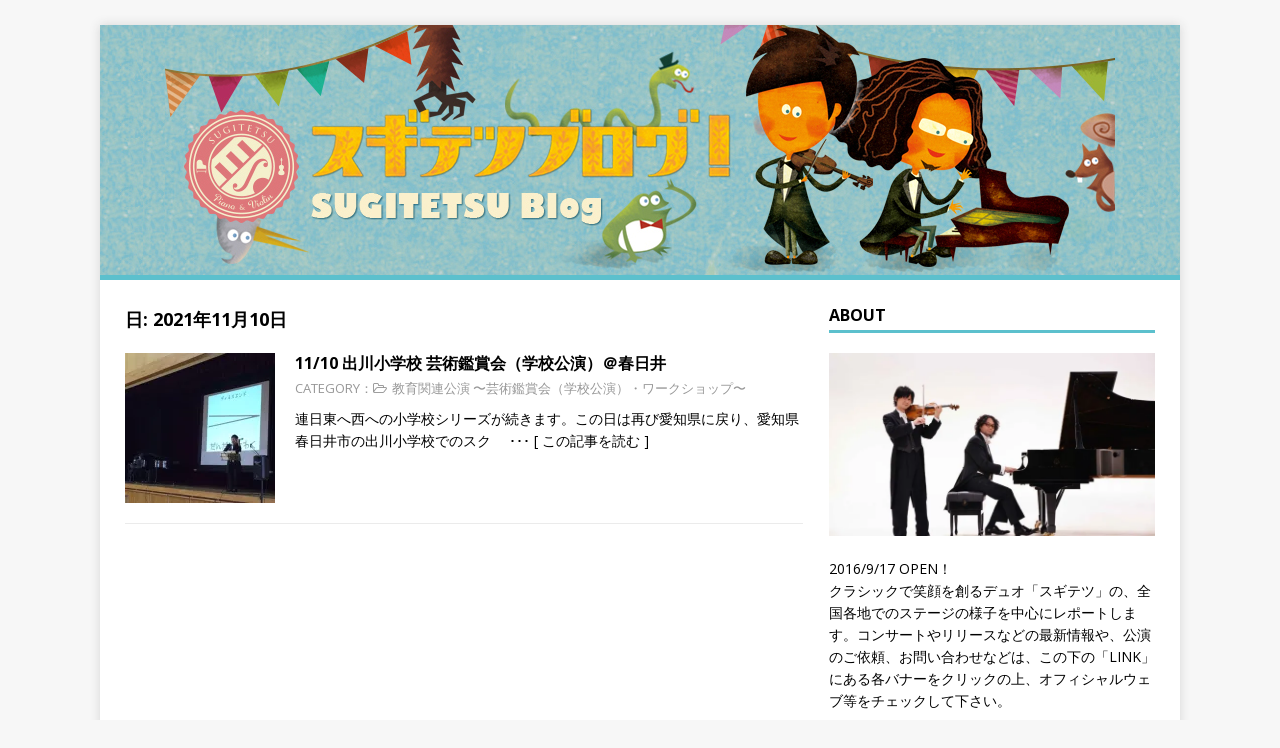

--- FILE ---
content_type: text/html; charset=UTF-8
request_url: http://sugitetsu-blog.sugitetsu.com/2021/11/10/
body_size: 7954
content:
<!DOCTYPE html>
<html class="no-js" lang="ja">
<head>
<meta charset="UTF-8">
<meta name="viewport" content="width=device-width, initial-scale=1.0">
<link rel="profile" href="http://gmpg.org/xfn/11" />
<title>スギテツブログ！</title>
<link rel='dns-prefetch' href='//s0.wp.com' />
<link rel='dns-prefetch' href='//fonts.googleapis.com' />
<link rel='dns-prefetch' href='//s.w.org' />
<link rel="alternate" type="application/rss+xml" title="スギテツブログ！ &raquo; フィード" href="http://sugitetsu-blog.sugitetsu.com/feed/" />
<link rel="alternate" type="application/rss+xml" title="スギテツブログ！ &raquo; コメントフィード" href="http://sugitetsu-blog.sugitetsu.com/comments/feed/" />
		<script type="text/javascript">
			window._wpemojiSettings = {"baseUrl":"https:\/\/s.w.org\/images\/core\/emoji\/2.3\/72x72\/","ext":".png","svgUrl":"https:\/\/s.w.org\/images\/core\/emoji\/2.3\/svg\/","svgExt":".svg","source":{"concatemoji":"http:\/\/sugitetsu-blog.sugitetsu.com\/wp-includes\/js\/wp-emoji-release.min.js?ver=4.8.25"}};
			!function(t,a,e){var r,i,n,o=a.createElement("canvas"),l=o.getContext&&o.getContext("2d");function c(t){var e=a.createElement("script");e.src=t,e.defer=e.type="text/javascript",a.getElementsByTagName("head")[0].appendChild(e)}for(n=Array("flag","emoji4"),e.supports={everything:!0,everythingExceptFlag:!0},i=0;i<n.length;i++)e.supports[n[i]]=function(t){var e,a=String.fromCharCode;if(!l||!l.fillText)return!1;switch(l.clearRect(0,0,o.width,o.height),l.textBaseline="top",l.font="600 32px Arial",t){case"flag":return(l.fillText(a(55356,56826,55356,56819),0,0),e=o.toDataURL(),l.clearRect(0,0,o.width,o.height),l.fillText(a(55356,56826,8203,55356,56819),0,0),e===o.toDataURL())?!1:(l.clearRect(0,0,o.width,o.height),l.fillText(a(55356,57332,56128,56423,56128,56418,56128,56421,56128,56430,56128,56423,56128,56447),0,0),e=o.toDataURL(),l.clearRect(0,0,o.width,o.height),l.fillText(a(55356,57332,8203,56128,56423,8203,56128,56418,8203,56128,56421,8203,56128,56430,8203,56128,56423,8203,56128,56447),0,0),e!==o.toDataURL());case"emoji4":return l.fillText(a(55358,56794,8205,9794,65039),0,0),e=o.toDataURL(),l.clearRect(0,0,o.width,o.height),l.fillText(a(55358,56794,8203,9794,65039),0,0),e!==o.toDataURL()}return!1}(n[i]),e.supports.everything=e.supports.everything&&e.supports[n[i]],"flag"!==n[i]&&(e.supports.everythingExceptFlag=e.supports.everythingExceptFlag&&e.supports[n[i]]);e.supports.everythingExceptFlag=e.supports.everythingExceptFlag&&!e.supports.flag,e.DOMReady=!1,e.readyCallback=function(){e.DOMReady=!0},e.supports.everything||(r=function(){e.readyCallback()},a.addEventListener?(a.addEventListener("DOMContentLoaded",r,!1),t.addEventListener("load",r,!1)):(t.attachEvent("onload",r),a.attachEvent("onreadystatechange",function(){"complete"===a.readyState&&e.readyCallback()})),(r=e.source||{}).concatemoji?c(r.concatemoji):r.wpemoji&&r.twemoji&&(c(r.twemoji),c(r.wpemoji)))}(window,document,window._wpemojiSettings);
		</script>
		<style type="text/css">
img.wp-smiley,
img.emoji {
	display: inline !important;
	border: none !important;
	box-shadow: none !important;
	height: 1em !important;
	width: 1em !important;
	margin: 0 .07em !important;
	vertical-align: -0.1em !important;
	background: none !important;
	padding: 0 !important;
}
</style>
<link rel='stylesheet' id='responsive-lightbox-nivo_lightbox-css-css'  href='http://sugitetsu-blog.sugitetsu.com/wp-content/plugins/responsive-lightbox-lite/assets/nivo-lightbox/nivo-lightbox.css?ver=4.8.25' type='text/css' media='all' />
<link rel='stylesheet' id='responsive-lightbox-nivo_lightbox-css-d-css'  href='http://sugitetsu-blog.sugitetsu.com/wp-content/plugins/responsive-lightbox-lite/assets/nivo-lightbox/themes/default/default.css?ver=4.8.25' type='text/css' media='all' />
<link rel='stylesheet' id='wpfront-scroll-top-css'  href='http://sugitetsu-blog.sugitetsu.com/wp-content/plugins/wpfront-scroll-top/css/wpfront-scroll-top.min.css?ver=1.5' type='text/css' media='all' />
<link rel='stylesheet' id='mh-google-fonts-css'  href='https://fonts.googleapis.com/css?family=Open+Sans:400,400italic,700,600' type='text/css' media='all' />
<link rel='stylesheet' id='mh-magazine-lite-css'  href='http://sugitetsu-blog.sugitetsu.com/wp-content/themes/mh-magazine-lite/style.css?ver=2.7.1' type='text/css' media='all' />
<link rel='stylesheet' id='mh-font-awesome-css'  href='http://sugitetsu-blog.sugitetsu.com/wp-content/themes/mh-magazine-lite/includes/font-awesome.min.css' type='text/css' media='all' />
<link rel='stylesheet' id='jetpack_css-css'  href='http://sugitetsu-blog.sugitetsu.com/wp-content/plugins/jetpack/css/jetpack.css?ver=5.4.4' type='text/css' media='all' />
<script type='text/javascript' src='http://sugitetsu-blog.sugitetsu.com/wp-includes/js/jquery/jquery.js?ver=1.12.4'></script>
<script type='text/javascript' src='http://sugitetsu-blog.sugitetsu.com/wp-includes/js/jquery/jquery-migrate.min.js?ver=1.4.1'></script>
<script type='text/javascript' src='http://sugitetsu-blog.sugitetsu.com/wp-content/plugins/responsive-lightbox-lite/assets/nivo-lightbox/nivo-lightbox.min.js?ver=4.8.25'></script>
<script type='text/javascript'>
/* <![CDATA[ */
var rllArgs = {"script":"nivo_lightbox","selector":"lightbox","custom_events":""};
/* ]]> */
</script>
<script type='text/javascript' src='http://sugitetsu-blog.sugitetsu.com/wp-content/plugins/responsive-lightbox-lite/assets/inc/script.js?ver=4.8.25'></script>
<script type='text/javascript' src='http://sugitetsu-blog.sugitetsu.com/wp-content/plugins/wpfront-scroll-top/js/wpfront-scroll-top.min.js?ver=1.5'></script>
<script type='text/javascript' src='http://sugitetsu-blog.sugitetsu.com/wp-content/themes/mh-magazine-lite/js/scripts.js?ver=2.7.1'></script>
<link rel='https://api.w.org/' href='http://sugitetsu-blog.sugitetsu.com/wp-json/' />
<link rel="EditURI" type="application/rsd+xml" title="RSD" href="http://sugitetsu-blog.sugitetsu.com/xmlrpc.php?rsd" />
<link rel="wlwmanifest" type="application/wlwmanifest+xml" href="http://sugitetsu-blog.sugitetsu.com/wp-includes/wlwmanifest.xml" /> 
<meta name="generator" content="WordPress 4.8.25" />

<link rel='dns-prefetch' href='//v0.wordpress.com'/>
<link rel='dns-prefetch' href='//i0.wp.com'/>
<link rel='dns-prefetch' href='//i1.wp.com'/>
<link rel='dns-prefetch' href='//i2.wp.com'/>
<style type='text/css'>img#wpstats{display:none}</style><!--[if lt IE 9]>
<script src="http://sugitetsu-blog.sugitetsu.com/wp-content/themes/mh-magazine-lite/js/css3-mediaqueries.js"></script>
<![endif]-->
<style type="text/css">.broken_link, a.broken_link {
	text-decoration: line-through;
}</style><link rel="icon" href="https://i2.wp.com/sugitetsu-blog.sugitetsu.com/wp-content/uploads/2021/01/cropped-st_logo_pink.jpg?fit=32%2C32" sizes="32x32" />
<link rel="icon" href="https://i2.wp.com/sugitetsu-blog.sugitetsu.com/wp-content/uploads/2021/01/cropped-st_logo_pink.jpg?fit=192%2C192" sizes="192x192" />
<link rel="apple-touch-icon-precomposed" href="https://i2.wp.com/sugitetsu-blog.sugitetsu.com/wp-content/uploads/2021/01/cropped-st_logo_pink.jpg?fit=180%2C180" />
<meta name="msapplication-TileImage" content="https://i2.wp.com/sugitetsu-blog.sugitetsu.com/wp-content/uploads/2021/01/cropped-st_logo_pink.jpg?fit=270%2C270" />
<!-- ## NXS/OG ## --><!-- ## NXSOGTAGS ## --><!-- ## NXS/OG ## -->
</head>
<body id="mh-mobile" class="archive date mh-right-sb" itemscope="itemscope" itemtype="http://schema.org/WebPage">
<div class="mh-container mh-container-outer">
<div class="mh-header-mobile-nav clearfix"></div>
<header class="mh-header" itemscope="itemscope" itemtype="http://schema.org/WPHeader">
	<div class="mh-container mh-container-inner mh-row clearfix">
		<div class="mh-custom-header clearfix">
<a class="mh-header-image-link" href="http://sugitetsu-blog.sugitetsu.com/" title="スギテツブログ！" rel="home">
<img class="mh-header-image" src="http://sugitetsu-blog.sugitetsu.com/wp-content/uploads/2017/10/sugitetsu_blog_logo.jpg" height="250" width="1080" alt="スギテツブログ！" />
</a>
</div>
	</div>
	<div class="mh-main-nav-wrap">
		<nav class="mh-navigation mh-main-nav mh-container mh-container-inner clearfix" itemscope="itemscope" itemtype="http://schema.org/SiteNavigationElement">
					</nav>
	</div>
</header><div class="mh-wrapper clearfix">
	<div id="main-content" class="mh-loop mh-content" role="main">			<header class="page-header"><strong><font size="4">日: 2021年11月10日</font></strong>			</header><article class="mh-loop-item clearfix post-4225 post type-post status-publish format-standard has-post-thumbnail hentry category-school">
	<figure class="mh-loop-thumb">
		<a href="http://sugitetsu-blog.sugitetsu.com/2021/11/10/b-514/"><img width="150" height="150" src="https://i2.wp.com/sugitetsu-blog.sugitetsu.com/wp-content/uploads/2021/12/IMG_5259.jpg?resize=150%2C150" class="attachment-mh-magazine-lite-medium size-mh-magazine-lite-medium wp-post-image" alt="" srcset="https://i2.wp.com/sugitetsu-blog.sugitetsu.com/wp-content/uploads/2021/12/IMG_5259.jpg?resize=150%2C150 150w, https://i2.wp.com/sugitetsu-blog.sugitetsu.com/wp-content/uploads/2021/12/IMG_5259.jpg?zoom=2&amp;resize=150%2C150 300w, https://i2.wp.com/sugitetsu-blog.sugitetsu.com/wp-content/uploads/2021/12/IMG_5259.jpg?zoom=3&amp;resize=150%2C150 450w" sizes="(max-width: 150px) 100vw, 150px" data-attachment-id="4226" data-permalink="http://sugitetsu-blog.sugitetsu.com/2021/11/10/b-514/img_5259/" data-orig-file="https://i2.wp.com/sugitetsu-blog.sugitetsu.com/wp-content/uploads/2021/12/IMG_5259.jpg?fit=640%2C480" data-orig-size="640,480" data-comments-opened="0" data-image-meta="{&quot;aperture&quot;:&quot;2.2&quot;,&quot;credit&quot;:&quot;&quot;,&quot;camera&quot;:&quot;iPhone 6&quot;,&quot;caption&quot;:&quot;&quot;,&quot;created_timestamp&quot;:&quot;1636545446&quot;,&quot;copyright&quot;:&quot;&quot;,&quot;focal_length&quot;:&quot;4.15&quot;,&quot;iso&quot;:&quot;100&quot;,&quot;shutter_speed&quot;:&quot;0.033333333333333&quot;,&quot;title&quot;:&quot;&quot;,&quot;orientation&quot;:&quot;1&quot;}" data-image-title="IMG_5259" data-image-description="" data-medium-file="https://i2.wp.com/sugitetsu-blog.sugitetsu.com/wp-content/uploads/2021/12/IMG_5259.jpg?fit=300%2C225" data-large-file="https://i2.wp.com/sugitetsu-blog.sugitetsu.com/wp-content/uploads/2021/12/IMG_5259.jpg?fit=640%2C480" />		</a>
	</figure>
	<div class="mh-loop-content clearfix">
		<header class="mh-loop-header">
			<h5 class="entry-title mh-loop-title">
				<a href="http://sugitetsu-blog.sugitetsu.com/2021/11/10/b-514/" rel="bookmark">
					11/10 出川小学校 芸術鑑賞会（学校公演）＠春日井				</a>
			</h5>
			<div class="mh-meta mh-loop-meta">
				CATEGORY：<span class="entry-meta-categories"><i class="fa fa-folder-open-o"></i><a href="http://sugitetsu-blog.sugitetsu.com/category/school/" rel="category tag">教育関連公演 〜芸術鑑賞会（学校公演）・ワークショップ〜</a></span>
			</div>
		</header>
		<div class="mh-loop-excerpt">
			<div class="mh-excerpt"><p>連日東へ西への小学校シリーズが続きます。この日は再び愛知県に戻り、愛知県春日井市の出川小学校でのスク <a class="mh-excerpt-more" href="http://sugitetsu-blog.sugitetsu.com/2021/11/10/b-514/" title="11/10 出川小学校 芸術鑑賞会（学校公演）＠春日井">　･･･ [ この記事を読む ]</a></p>
</div>		</div>
	</div>
</article>	</div>
	<aside class="mh-widget-col-1 mh-sidebar" itemscope="itemscope" itemtype="http://schema.org/WPSideBar"><div id="text-6" class="mh-widget widget_text"><h4 class="mh-widget-title"><span class="mh-widget-title-inner">ABOUT</span></h4>			<div class="textwidget"><p><center><img src="https://i1.wp.com/sugitetsu-blog.sugitetsu.com/wp-content/uploads/2017/10/prof_photo-678x381-1.jpg" data-recalc-dims="1" /></center><br />
2016/9/17 OPEN！<br />
クラシックで笑顔を創るデュオ「スギテツ」の、全国各地でのステージの様子を中心にレポートします。コンサートやリリースなどの最新情報や、公演のご依頼、お問い合わせなどは、この下の「LINK」にある各バナーをクリックの上、オフィシャルウェブ等をチェックして下さい。</p>
</div>
		</div><div id="calendar-4" class="mh-widget widget_calendar"><h4 class="mh-widget-title"><span class="mh-widget-title-inner">Calendar</span></h4><div id="calendar_wrap" class="calendar_wrap"><table id="wp-calendar">
	<caption>2021年11月</caption>
	<thead>
	<tr>
		<th scope="col" title="月曜日">月</th>
		<th scope="col" title="火曜日">火</th>
		<th scope="col" title="水曜日">水</th>
		<th scope="col" title="木曜日">木</th>
		<th scope="col" title="金曜日">金</th>
		<th scope="col" title="土曜日">土</th>
		<th scope="col" title="日曜日">日</th>
	</tr>
	</thead>

	<tfoot>
	<tr>
		<td colspan="3" id="prev"><a href="http://sugitetsu-blog.sugitetsu.com/2021/10/">&laquo; 10月</a></td>
		<td class="pad">&nbsp;</td>
		<td colspan="3" id="next"><a href="http://sugitetsu-blog.sugitetsu.com/2021/12/">12月 &raquo;</a></td>
	</tr>
	</tfoot>

	<tbody>
	<tr><td>1</td><td><a href="http://sugitetsu-blog.sugitetsu.com/2021/11/02/" aria-label="2021年11月2日 に投稿を公開">2</a></td><td>3</td><td>4</td><td><a href="http://sugitetsu-blog.sugitetsu.com/2021/11/05/" aria-label="2021年11月5日 に投稿を公開">5</a></td><td>6</td><td>7</td>
	</tr>
	<tr>
		<td><a href="http://sugitetsu-blog.sugitetsu.com/2021/11/08/" aria-label="2021年11月8日 に投稿を公開">8</a></td><td><a href="http://sugitetsu-blog.sugitetsu.com/2021/11/09/" aria-label="2021年11月9日 に投稿を公開">9</a></td><td><a href="http://sugitetsu-blog.sugitetsu.com/2021/11/10/" aria-label="2021年11月10日 に投稿を公開">10</a></td><td><a href="http://sugitetsu-blog.sugitetsu.com/2021/11/11/" aria-label="2021年11月11日 に投稿を公開">11</a></td><td><a href="http://sugitetsu-blog.sugitetsu.com/2021/11/12/" aria-label="2021年11月12日 に投稿を公開">12</a></td><td><a href="http://sugitetsu-blog.sugitetsu.com/2021/11/13/" aria-label="2021年11月13日 に投稿を公開">13</a></td><td>14</td>
	</tr>
	<tr>
		<td><a href="http://sugitetsu-blog.sugitetsu.com/2021/11/15/" aria-label="2021年11月15日 に投稿を公開">15</a></td><td><a href="http://sugitetsu-blog.sugitetsu.com/2021/11/16/" aria-label="2021年11月16日 に投稿を公開">16</a></td><td>17</td><td><a href="http://sugitetsu-blog.sugitetsu.com/2021/11/18/" aria-label="2021年11月18日 に投稿を公開">18</a></td><td><a href="http://sugitetsu-blog.sugitetsu.com/2021/11/19/" aria-label="2021年11月19日 に投稿を公開">19</a></td><td><a href="http://sugitetsu-blog.sugitetsu.com/2021/11/20/" aria-label="2021年11月20日 に投稿を公開">20</a></td><td>21</td>
	</tr>
	<tr>
		<td><a href="http://sugitetsu-blog.sugitetsu.com/2021/11/22/" aria-label="2021年11月22日 に投稿を公開">22</a></td><td>23</td><td><a href="http://sugitetsu-blog.sugitetsu.com/2021/11/24/" aria-label="2021年11月24日 に投稿を公開">24</a></td><td><a href="http://sugitetsu-blog.sugitetsu.com/2021/11/25/" aria-label="2021年11月25日 に投稿を公開">25</a></td><td><a href="http://sugitetsu-blog.sugitetsu.com/2021/11/26/" aria-label="2021年11月26日 に投稿を公開">26</a></td><td><a href="http://sugitetsu-blog.sugitetsu.com/2021/11/27/" aria-label="2021年11月27日 に投稿を公開">27</a></td><td>28</td>
	</tr>
	<tr>
		<td>29</td><td>30</td>
		<td class="pad" colspan="5">&nbsp;</td>
	</tr>
	</tbody>
	</table></div></div><div id="text-14" class="mh-widget widget_text"><h4 class="mh-widget-title"><span class="mh-widget-title-inner">Category</span></h4>			<div class="textwidget"><p><a href="http://sugitetsu-blog.sugitetsu.com/category/concert/">コンサート</a></p>
<p><a href="http://sugitetsu-blog.sugitetsu.com/category/event/">イベント</a></p>
<p><a href="http://sugitetsu-blog.sugitetsu.com/category/railway_event/">鉄道イベント</a></p>
<p><a href="http://sugitetsu-blog.sugitetsu.com/category/guest_concert/">ゲスト出演コンサート</a></p>
<p><a href="http://sugitetsu-blog.sugitetsu.com/category/school/">芸術鑑賞会（学校公演）・ワークショップ</a></p>
<p><a href="http://sugitetsu-blog.sugitetsu.com/category/close_concert/">クローズコンサート</a></p>
<p><a href="http://sugitetsu-blog.sugitetsu.com/category/media/">メディア出演</a></p>
<p><a href="http://sugitetsu-blog.sugitetsu.com/category/recording/">レコーディング・その他</a></p>
</div>
		</div><div id="text-7" class="mh-widget widget_text"><h4 class="mh-widget-title"><span class="mh-widget-title-inner">LINKS</span></h4>			<div class="textwidget"><div align="center">
<p><a href="http://www.sugitetsu.com/" target="_blank" rel="noopener"><img src="https://i2.wp.com/sugitetsu-blog.sugitetsu.com/wp-content/uploads/2017/10/sugitetsu_official_banner.png" data-recalc-dims="1" /></a></p>
<p><a href="https://www.youtube.com/user/SUGITETSUCHANNEL/videos" target="_blank" rel="noopener"><img src="https://i1.wp.com/sugitetsu-blog.sugitetsu.com/wp-content/uploads/2017/10/btn_youtube.png" data-recalc-dims="1" /></a></p>
<p><a href="http://school.sugitetsu.com/" target="_blank" rel="noopener"><img src="https://i0.wp.com/sugitetsu-blog.sugitetsu.com/wp-content/uploads/2017/10/school_banner.png" data-recalc-dims="1" /></a></p>
</div>
</div>
		</div><div id="text-8" class="mh-widget widget_text"><h4 class="mh-widget-title"><span class="mh-widget-title-inner">MAILMAGAZINE</span></h4>			<div class="textwidget"><p><center><img src="https://i2.wp.com/sugitetsu-blog.sugitetsu.com/wp-content/uploads/2017/10/mailmagazine_bt.png" data-recalc-dims="1" /><br />
<span style="font-size: xx-small;">メールアドレスを入力して、購読をクリックしてください。</span></center></p>
<div style="font-size: 12px;">
<form style="margin: 8px 0 0;" action="http://regist.mag2.com/reader/Magrdop" method="POST" name="mag2-form"><input name="magid" type="hidden" value="1578983" /><input name="reg" type="hidden" value="hakkou" /><label><input title="購読" checked="checked" name="op" type="radio" value="reg" />購読</label> <label><input title="解除" name="op" type="radio" value="unreg" />解除</label></p>
<p><input style="width: 170px;" title="メールアドレス" name="rdemail" size="25" type="text" value="" /></p>
<p><a style="color: #000; font-size: 10px;" href="http://www.mag2.com/read/index.html" target="_blank" rel="noopener">読者購読規約</a> <input title="送信" type="submit" value="送信" /></p>
</form>
</div>
</div>
		</div><div id="text-9" class="mh-widget widget_text"><h4 class="mh-widget-title"><span class="mh-widget-title-inner">OFFICE</span></h4>			<div class="textwidget"><p style="text-align: center;"><a href="http://plusgis.com/" target="_blank" rel="noopener"><br />
<img class="aligncenter size-full wp-image-1660" src="https://i1.wp.com/sugitetsu-blog.sugitetsu.com/wp-content/uploads/2017/10/plusgis_logo.jpg?resize=172%2C44" alt="" data-recalc-dims="1" /></a></p>
<p style="text-align: center;"><span style="font-size: 8pt;"><a href="http://plusgis.com/" target="_blank" rel="noopener">株式会社プラスギス</a></span></p>
</div>
		</div><div id="search-2" class="mh-widget widget_search"><h4 class="mh-widget-title"><span class="mh-widget-title-inner">SEARCH</span></h4><form role="search" method="get" class="search-form" action="http://sugitetsu-blog.sugitetsu.com/">
				<label>
					<span class="screen-reader-text">検索:</span>
					<input type="search" class="search-field" placeholder="検索&hellip;" value="" name="s" />
				</label>
				<input type="submit" class="search-submit" value="検索" />
			</form></div><div id="text-15" class="mh-widget widget_text"><h4 class="mh-widget-title"><span class="mh-widget-title-inner">VIDEO</span></h4>			<div class="textwidget"><p style="text-align: center;"><iframe title="YouTube video player" src="https://www.youtube.com/embed/lptry97-bGM" width="560" height="315" frameborder="0" allowfullscreen="allowfullscreen"></iframe></p>
<p style="text-align: center;"><iframe width="560" height="315" src="https://www.youtube.com/embed/SXOgQfWBoJ4" title="YouTube video player" frameborder="0" allow="accelerometer; autoplay; clipboard-write; encrypted-media; gyroscope; picture-in-picture; web-share" allowfullscreen></iframe></p>
</div>
		</div></aside></div>
<footer class="mh-footer" itemscope="itemscope" itemtype="http://schema.org/WPFooter">
<div class="mh-container mh-container-inner mh-footer-widgets mh-row clearfix">
<div class="mh-col-1-4 mh-widget-col-1 mh-footer-4-cols  mh-footer-area mh-footer-1">
<div id="text-10" class="mh-footer-widget widget_text"><h6 class="mh-widget-title mh-footer-widget-title"><span class="mh-widget-title-inner mh-footer-widget-title-inner">LINKS</span></h6>			<div class="textwidget"><p><a href="http://www.sugitetsu.com/" target="_blank" rel="noopener">SUGITETSU Official Web Site</a></p>
<p><a href="http://school.sugitetsu.com/" target="_blank" rel="noopener">SUGITETSU for school/workshop</a></p>
<p>&nbsp;</p>
</div>
		</div></div>
<div class="mh-col-1-4 mh-widget-col-1 mh-footer-4-cols  mh-footer-area mh-footer-2">
<div id="text-11" class="mh-footer-widget widget_text"><h6 class="mh-widget-title mh-footer-widget-title"><span class="mh-widget-title-inner mh-footer-widget-title-inner">twitter</span></h6>			<div class="textwidget"><p><a class="twitter-timeline" href="https://twitter.com/sugitetsu_info" data-widget-id="533036560526999552">@sugitetsu_infoさんのツイート</a><br />
<script>!function(d,s,id){var js,fjs=d.getElementsByTagName(s)[0],p=/^http:/.test(d.location)?'http':'https';if(!d.getElementById(id)){js=d.createElement(s);js.id=id;js.src=p+"://platform.twitter.com/widgets.js";fjs.parentNode.insertBefore(js,fjs);}}(document,"script","twitter-wjs");</script></p>
</div>
		</div></div>
<div class="mh-col-1-4 mh-widget-col-1 mh-footer-4-cols  mh-footer-area mh-footer-3">
<div id="text-12" class="mh-footer-widget widget_text"><h6 class="mh-widget-title mh-footer-widget-title"><span class="mh-widget-title-inner mh-footer-widget-title-inner">facebook</span></h6>			<div class="textwidget"><div id="fb-root"></div>
<p><script>(function(d, s, id) {
  var js, fjs = d.getElementsByTagName(s)[0];
  if (d.getElementById(id)) return;
  js = d.createElement(s); js.id = id;
  js.src = "//connect.facebook.net/ja_JP/sdk.js#xfbml=1&version=v2.9";
  fjs.parentNode.insertBefore(js, fjs);
}(document, 'script', 'facebook-jssdk'));</script></p>
<div class="fb-page" data-href="https://www.facebook.com/sugitetsuinfo2" data-tabs="timeline" data-width="400" data-height="300" data-small-header="true" data-adapt-container-width="true" data-hide-cover="false" data-show-facepile="true">
<blockquote class="fb-xfbml-parse-ignore" cite="https://www.facebook.com/sugitetsuinfo2"><p><a href="https://www.facebook.com/sugitetsuinfo2">SUGITETSU Facebook</a></p></blockquote>
</div>
</div>
		</div></div>
<div class="mh-col-1-4 mh-widget-col-1 mh-footer-4-cols  mh-footer-area mh-footer-4">
<div id="text-13" class="mh-footer-widget widget_text"><h6 class="mh-widget-title mh-footer-widget-title"><span class="mh-widget-title-inner mh-footer-widget-title-inner">CONTACT</span></h6>			<div class="textwidget"><p><center><a href="http://www.sugitetsu.com/mail/" target="_blank" rel="noopener"><img src="https://i0.wp.com/sugitetsu-blog.sugitetsu.com/wp-content/uploads/2017/10/mail_icon.png" data-recalc-dims="1" /></a></center></p>
</div>
		</div></div>
</div>
</footer>
<div class="mh-copyright-wrap">
	<div class="mh-container mh-container-inner clearfix">
		<p class="mh-copyright">Copyright &copy; 2026 | <a href="http://plusgis.com/" rel="nofollow" target="_blank">+Gis co ltd</a> All Rights Reserved.</p>
	</div>
</div>
</div><!-- .mh-container-outer -->



    <div id="wpfront-scroll-top-container"><img src="http://sugitetsu-blog.sugitetsu.com/wp-content/plugins/wpfront-scroll-top/images/icons/38.png" alt="" /></div>
    <script type="text/javascript">function wpfront_scroll_top_init() {if(typeof wpfront_scroll_top == "function" && typeof jQuery !== "undefined") {wpfront_scroll_top({"scroll_offset":100,"button_width":0,"button_height":0,"button_opacity":0.8,"button_fade_duration":200,"scroll_duration":400,"location":1,"marginX":20,"marginY":20,"hide_iframe":false,"auto_hide":false,"auto_hide_after":2});} else {setTimeout(wpfront_scroll_top_init, 100);}}wpfront_scroll_top_init();</script>	<div style="display:none">
	</div>
<!--[if lte IE 8]>
<link rel='stylesheet' id='jetpack-carousel-ie8fix-css'  href='http://sugitetsu-blog.sugitetsu.com/wp-content/plugins/jetpack/modules/carousel/jetpack-carousel-ie8fix.css?ver=20121024' type='text/css' media='all' />
<![endif]-->
<script type='text/javascript' src='http://sugitetsu-blog.sugitetsu.com/wp-content/plugins/jetpack/modules/photon/photon.js?ver=20130122'></script>
<script type='text/javascript' src='https://s0.wp.com/wp-content/js/devicepx-jetpack.js?ver=202604'></script>
<script type='text/javascript' src='http://sugitetsu-blog.sugitetsu.com/wp-includes/js/wp-embed.min.js?ver=4.8.25'></script>
<script type='text/javascript' src='http://sugitetsu-blog.sugitetsu.com/wp-content/plugins/jetpack/_inc/spin.js?ver=1.3'></script>
<script type='text/javascript' src='http://sugitetsu-blog.sugitetsu.com/wp-content/plugins/jetpack/_inc/jquery.spin.js?ver=1.3'></script>
<script type='text/javascript'>
/* <![CDATA[ */
var jetpackCarouselStrings = {"widths":[370,700,1000,1200,1400,2000],"is_logged_in":"","lang":"ja","ajaxurl":"http:\/\/sugitetsu-blog.sugitetsu.com\/wp-admin\/admin-ajax.php","nonce":"69491a4108","display_exif":"1","display_geo":"1","single_image_gallery":"1","single_image_gallery_media_file":"","background_color":"black","comment":"\u30b3\u30e1\u30f3\u30c8","post_comment":"\u30b3\u30e1\u30f3\u30c8\u3092\u9001\u4fe1","write_comment":"\u30b3\u30e1\u30f3\u30c8\u3092\u3069\u3046\u305e","loading_comments":"\u30b3\u30e1\u30f3\u30c8\u3092\u8aad\u307f\u8fbc\u3093\u3067\u3044\u307e\u3059\u2026","download_original":"\u30d5\u30eb\u30b5\u30a4\u30ba\u8868\u793a <span class=\"photo-size\">{0}<span class=\"photo-size-times\">\u00d7<\/span>{1}<\/span>","no_comment_text":"\u30b3\u30e1\u30f3\u30c8\u306e\u30e1\u30c3\u30bb\u30fc\u30b8\u3092\u3054\u8a18\u5165\u304f\u3060\u3055\u3044\u3002","no_comment_email":"\u30b3\u30e1\u30f3\u30c8\u3059\u308b\u306b\u306f\u30e1\u30fc\u30eb\u30a2\u30c9\u30ec\u30b9\u3092\u3054\u8a18\u5165\u304f\u3060\u3055\u3044\u3002","no_comment_author":"\u30b3\u30e1\u30f3\u30c8\u3059\u308b\u306b\u306f\u304a\u540d\u524d\u3092\u3054\u8a18\u5165\u304f\u3060\u3055\u3044\u3002","comment_post_error":"\u30b3\u30e1\u30f3\u30c8\u6295\u7a3f\u306e\u969b\u306b\u30a8\u30e9\u30fc\u304c\u767a\u751f\u3057\u307e\u3057\u305f\u3002\u5f8c\u307b\u3069\u3082\u3046\u4e00\u5ea6\u304a\u8a66\u3057\u304f\u3060\u3055\u3044\u3002","comment_approved":"\u30b3\u30e1\u30f3\u30c8\u304c\u627f\u8a8d\u3055\u308c\u307e\u3057\u305f\u3002","comment_unapproved":"\u30b3\u30e1\u30f3\u30c8\u306f\u627f\u8a8d\u5f85\u3061\u4e2d\u3067\u3059\u3002","camera":"\u30ab\u30e1\u30e9","aperture":"\u7d5e\u308a","shutter_speed":"\u30b7\u30e3\u30c3\u30bf\u30fc\u30b9\u30d4\u30fc\u30c9","focal_length":"\u7126\u70b9\u8ddd\u96e2","copyright":"\u8457\u4f5c\u6a29","comment_registration":"0","require_name_email":"0","login_url":"http:\/\/sugitetsu-blog.sugitetsu.com\/wp-login.php?redirect_to=http%3A%2F%2Fsugitetsu-blog.sugitetsu.com%2F2021%2F11%2F10%2Fb-514%2F","blog_id":"1","meta_data":["camera","aperture","shutter_speed","focal_length","copyright"],"local_comments_commenting_as":"<fieldset><label for=\"email\">\u30e1\u30fc\u30eb\u30a2\u30c9\u30ec\u30b9<\/label> <input type=\"text\" name=\"email\" class=\"jp-carousel-comment-form-field jp-carousel-comment-form-text-field\" id=\"jp-carousel-comment-form-email-field\" \/><\/fieldset><fieldset><label for=\"author\">\u540d\u524d<\/label> <input type=\"text\" name=\"author\" class=\"jp-carousel-comment-form-field jp-carousel-comment-form-text-field\" id=\"jp-carousel-comment-form-author-field\" \/><\/fieldset><fieldset><label for=\"url\">\u30a6\u30a7\u30d6\u30b5\u30a4\u30c8<\/label> <input type=\"text\" name=\"url\" class=\"jp-carousel-comment-form-field jp-carousel-comment-form-text-field\" id=\"jp-carousel-comment-form-url-field\" \/><\/fieldset>"};
/* ]]> */
</script>
<script type='text/javascript' src='http://sugitetsu-blog.sugitetsu.com/wp-content/plugins/jetpack/modules/carousel/jetpack-carousel.js?ver=20170209'></script>
<script type='text/javascript' src='https://stats.wp.com/e-202604.js' async defer></script>
<script type='text/javascript'>
	_stq = window._stq || [];
	_stq.push([ 'view', {v:'ext',j:'1:5.4.4',blog:'116867632',post:'0',tz:'9',srv:'sugitetsu-blog.sugitetsu.com'} ]);
	_stq.push([ 'clickTrackerInit', '116867632', '0' ]);
</script>
</body>
</html>

--- FILE ---
content_type: text/css
request_url: http://sugitetsu-blog.sugitetsu.com/wp-content/plugins/wpfront-scroll-top/css/wpfront-scroll-top.min.css?ver=1.5
body_size: 93
content:
#wpfront-scroll-top-container{display:none;position:fixed;cursor:pointer;z-index:9999}